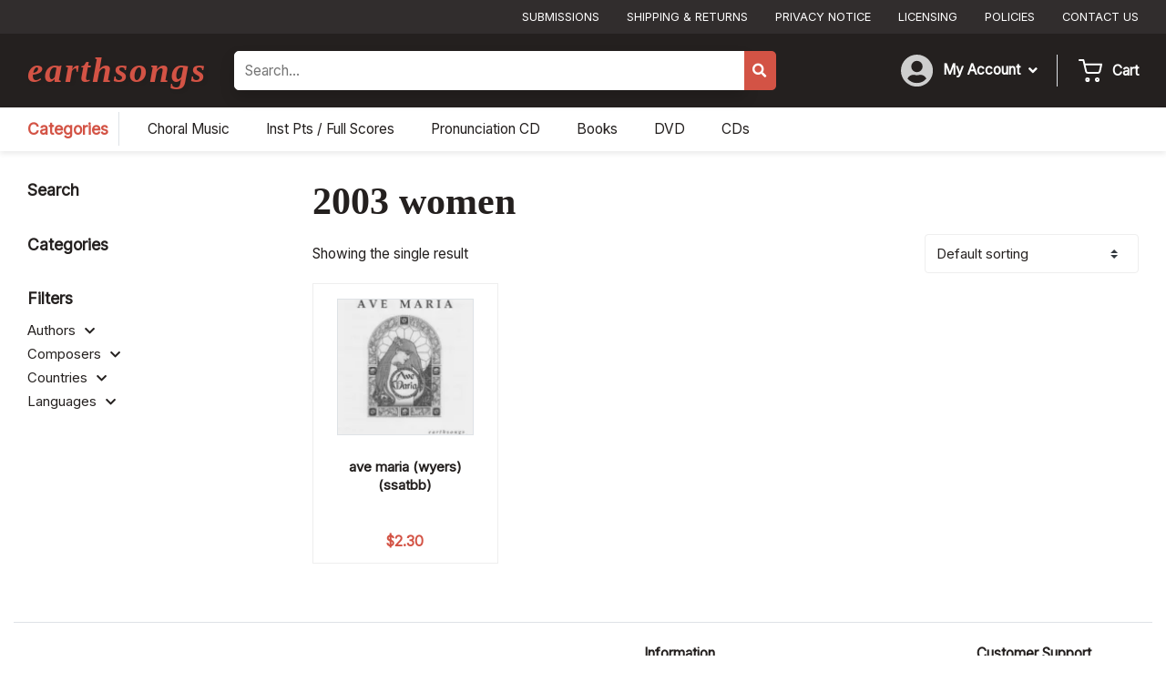

--- FILE ---
content_type: text/html; charset=UTF-8
request_url: https://earthsongschoralmusic.com/other/2003-women/
body_size: 16092
content:
<!DOCTYPE html><html lang="en-US"><head><meta charset="UTF-8"><link rel="preconnect" href="https://fonts.gstatic.com/" crossorigin /><meta name="viewport" content="width=device-width, initial-scale=1, shrink-to-fit=no"><link rel="profile" href="http://gmpg.org/xfn/11"><meta name='robots' content='index, follow, max-image-preview:large, max-snippet:-1, max-video-preview:-1' /><title>2003 women - Earthsongs Choral Music</title><link rel="canonical" href="https://earthsongschoralmusic.com/other/2003-women/" /><meta property="og:locale" content="en_US" /><meta property="og:type" content="article" /><meta property="og:title" content="2003 women - Earthsongs Choral Music" /><meta property="og:url" content="https://earthsongschoralmusic.com/other/2003-women/" /><meta property="og:site_name" content="Earthsongs Choral Music" /><meta property="og:image" content="https://earthsongschoralmusic.com/wp-content/uploads/2023/04/admin-logo.jpg" /><meta property="og:image:width" content="474" /><meta property="og:image:height" content="146" /><meta property="og:image:type" content="image/jpeg" /><meta name="twitter:card" content="summary_large_image" /> <script type="application/ld+json" class="yoast-schema-graph">{"@context":"https://schema.org","@graph":[{"@type":"CollectionPage","@id":"https://earthsongschoralmusic.com/other/2003-women/","url":"https://earthsongschoralmusic.com/other/2003-women/","name":"2003 women - Earthsongs Choral Music","isPartOf":{"@id":"https://earthsongschoralmusic.com/#website"},"primaryImageOfPage":{"@id":"https://earthsongschoralmusic.com/other/2003-women/#primaryimage"},"image":{"@id":"https://earthsongschoralmusic.com/other/2003-women/#primaryimage"},"thumbnailUrl":"https://earthsongschoralmusic.com/wp-content/uploads/2023/04/S-181cover.jpeg","breadcrumb":{"@id":"https://earthsongschoralmusic.com/other/2003-women/#breadcrumb"},"inLanguage":"en-US"},{"@type":"ImageObject","inLanguage":"en-US","@id":"https://earthsongschoralmusic.com/other/2003-women/#primaryimage","url":"https://earthsongschoralmusic.com/wp-content/uploads/2023/04/S-181cover.jpeg","contentUrl":"https://earthsongschoralmusic.com/wp-content/uploads/2023/04/S-181cover.jpeg","width":1203,"height":1580},{"@type":"BreadcrumbList","@id":"https://earthsongschoralmusic.com/other/2003-women/#breadcrumb","itemListElement":[{"@type":"ListItem","position":1,"name":"Home","item":"https://earthsongschoralmusic.com/"},{"@type":"ListItem","position":2,"name":"2003 women"}]},{"@type":"WebSite","@id":"https://earthsongschoralmusic.com/#website","url":"https://earthsongschoralmusic.com/","name":"Earthsongs Choral Music","description":"One world, many voices","publisher":{"@id":"https://earthsongschoralmusic.com/#organization"},"potentialAction":[{"@type":"SearchAction","target":{"@type":"EntryPoint","urlTemplate":"https://earthsongschoralmusic.com/?s={search_term_string}"},"query-input":{"@type":"PropertyValueSpecification","valueRequired":true,"valueName":"search_term_string"}}],"inLanguage":"en-US"},{"@type":"Organization","@id":"https://earthsongschoralmusic.com/#organization","name":"Earthsongs Choral Music","url":"https://earthsongschoralmusic.com/","logo":{"@type":"ImageObject","inLanguage":"en-US","@id":"https://earthsongschoralmusic.com/#/schema/logo/image/","url":"https://earthsongschoralmusic.com/wp-content/uploads/2023/04/admin-logo.jpg","contentUrl":"https://earthsongschoralmusic.com/wp-content/uploads/2023/04/admin-logo.jpg","width":474,"height":146,"caption":"Earthsongs Choral Music"},"image":{"@id":"https://earthsongschoralmusic.com/#/schema/logo/image/"}}]}</script> <link rel='dns-prefetch' href='//www.googletagmanager.com' /><link rel='dns-prefetch' href='//www.google.com' /><link rel='dns-prefetch' href='//cdnjs.cloudflare.com' /><link rel="alternate" type="application/rss+xml" title="Earthsongs Choral Music &raquo; 2003 women Other Feed" href="https://earthsongschoralmusic.com/other/2003-women/feed/" /><style id='wp-img-auto-sizes-contain-inline-css' type='text/css'>img:is([sizes=auto i],[sizes^="auto," i]){contain-intrinsic-size:3000px 1500px}
/*# sourceURL=wp-img-auto-sizes-contain-inline-css */</style> <script src="[data-uri]" defer></script><script data-optimized="1" src="https://earthsongschoralmusic.com/wp-content/plugins/litespeed-cache/assets/js/webfontloader.min.js" defer></script><script>var __litespeed_var_0__="7039327eab";</script> <style id='classic-theme-styles-inline-css' type='text/css'>/*! This file is auto-generated */
.wp-block-button__link{color:#fff;background-color:#32373c;border-radius:9999px;box-shadow:none;text-decoration:none;padding:calc(.667em + 2px) calc(1.333em + 2px);font-size:1.125em}.wp-block-file__button{background:#32373c;color:#fff;text-decoration:none}
/*# sourceURL=/wp-includes/css/classic-themes.min.css */</style><link rel='stylesheet' id='wpmf-gallery-popup-style-css' href='https://earthsongschoralmusic.com/wp-content/plugins/wp-media-folder/assets/css/display-gallery/magnific-popup.css?ver=6.1.9' type='text/css' media='all' /><link rel='stylesheet' id='woocommerce-layout-css' href='https://earthsongschoralmusic.com/wp-content/plugins/woocommerce/assets/css/woocommerce-layout.css?ver=10.4.3' type='text/css' media='all' /><link rel='stylesheet' id='woocommerce-smallscreen-css' href='https://earthsongschoralmusic.com/wp-content/plugins/woocommerce/assets/css/woocommerce-smallscreen.css?ver=10.4.3' type='text/css' media='only screen and (max-width: 768px)' /><link rel='stylesheet' id='woocommerce-general-css' href='https://earthsongschoralmusic.com/wp-content/plugins/woocommerce/assets/css/woocommerce.css?ver=10.4.3' type='text/css' media='all' /><style id='woocommerce-inline-inline-css' type='text/css'>.woocommerce form .form-row .required { visibility: visible; }
/*# sourceURL=woocommerce-inline-inline-css */</style><link rel='stylesheet' id='earthsongs-styles-css' href='https://earthsongschoralmusic.com/wp-content/themes/earthsongs/css/theme.min.css?ver=1.0.1726888815' type='text/css' media='all' /><link rel='stylesheet' id='earthsongs-fontawesome-css' href='https://cdnjs.cloudflare.com/ajax/libs/font-awesome/5.15.3/css/all.min.css?ver=1.0.1726888815' type='text/css' media='all' /><link rel='stylesheet' id='ubermenu-css' href='https://earthsongschoralmusic.com/wp-content/plugins/ubermenu/pro/assets/css/ubermenu.min.css?ver=3.8.5' type='text/css' media='all' /><link rel='stylesheet' id='ubermenu-minimal-css' href='https://earthsongschoralmusic.com/wp-content/plugins/ubermenu/assets/css/skins/minimal.css?ver=6.9' type='text/css' media='all' /> <script type="text/javascript" id="woocommerce-google-analytics-integration-gtag-js-after" src="[data-uri]" defer></script> <script type="text/javascript" src="https://earthsongschoralmusic.com/wp-includes/js/jquery/jquery.min.js?ver=3.7.1" id="jquery-core-js"></script> <script type="text/javascript" src="https://earthsongschoralmusic.com/wp-includes/js/jquery/jquery-migrate.min.js?ver=3.4.1" id="jquery-migrate-js" defer data-deferred="1"></script> <script type="text/javascript" src="https://earthsongschoralmusic.com/wp-content/plugins/recaptcha-woo/js/rcfwc.js?ver=1.0" id="rcfwc-js-js" defer="defer" data-wp-strategy="defer"></script> <script type="text/javascript" src="https://www.google.com/recaptcha/api.js?hl=en_US" id="recaptcha-js" defer="defer" data-wp-strategy="defer"></script> <script type="text/javascript" src="https://earthsongschoralmusic.com/wp-content/plugins/woocommerce/assets/js/jquery-blockui/jquery.blockUI.min.js?ver=2.7.0-wc.10.4.3" id="wc-jquery-blockui-js" defer="defer" data-wp-strategy="defer"></script> <script type="text/javascript" src="https://earthsongschoralmusic.com/wp-content/plugins/woocommerce/assets/js/js-cookie/js.cookie.min.js?ver=2.1.4-wc.10.4.3" id="wc-js-cookie-js" defer="defer" data-wp-strategy="defer"></script> <script type="text/javascript" id="woocommerce-js-extra" src="[data-uri]" defer></script> <script type="text/javascript" src="https://earthsongschoralmusic.com/wp-content/plugins/woocommerce/assets/js/frontend/woocommerce.min.js?ver=10.4.3" id="woocommerce-js" defer="defer" data-wp-strategy="defer"></script> <link rel="https://api.w.org/" href="https://earthsongschoralmusic.com/wp-json/" /><link rel="alternate" title="JSON" type="application/json" href="https://earthsongschoralmusic.com/wp-json/wp/v2/other/837" /><link rel="EditURI" type="application/rsd+xml" title="RSD" href="https://earthsongschoralmusic.com/xmlrpc.php?rsd" /><style id="ubermenu-custom-generated-css">/** Font Awesome 4 Compatibility **/
.fa{font-style:normal;font-variant:normal;font-weight:normal;font-family:FontAwesome;}

/** UberMenu Custom Menu Styles (Customizer) **/
/* top */
 .ubermenu-top.ubermenu-transition-fade .ubermenu-item .ubermenu-submenu-drop { margin-top:0; }
/* account */
 .ubermenu-account .ubermenu-nav { max-width:250px;; }
 .ubermenu-account.ubermenu-transition-fade .ubermenu-item .ubermenu-submenu-drop { margin-top:0; }
/* sidebar */
 .ubermenu-sidebar.ubermenu-transition-fade .ubermenu-item .ubermenu-submenu-drop { margin-top:0; }
/* categories */
 .ubermenu-categories.ubermenu-transition-fade .ubermenu-item .ubermenu-submenu-drop { margin-top:0; }
/* footer */
 .ubermenu-footer.ubermenu-transition-fade .ubermenu-item .ubermenu-submenu-drop { margin-top:0; }
/* categories-sidebar */
 .ubermenu-categories-sidebar.ubermenu-transition-fade .ubermenu-item .ubermenu-submenu-drop { margin-top:0; }


/* Status: Loaded from Transient */</style><link rel="shortcut icon" href="https://earthsongschoralmusic.com/wp-content/themes/earthsongs/favicon.png" /></style>	<noscript><style>.woocommerce-product-gallery{ opacity: 1 !important; }</style></noscript><link rel="preconnect" href="https://fonts.googleapis.com"><link rel="preconnect" href="https://fonts.gstatic.com" crossorigin><style id='global-styles-inline-css' type='text/css'>:root{--wp--preset--aspect-ratio--square: 1;--wp--preset--aspect-ratio--4-3: 4/3;--wp--preset--aspect-ratio--3-4: 3/4;--wp--preset--aspect-ratio--3-2: 3/2;--wp--preset--aspect-ratio--2-3: 2/3;--wp--preset--aspect-ratio--16-9: 16/9;--wp--preset--aspect-ratio--9-16: 9/16;--wp--preset--color--black: #000000;--wp--preset--color--cyan-bluish-gray: #abb8c3;--wp--preset--color--white: #ffffff;--wp--preset--color--pale-pink: #f78da7;--wp--preset--color--vivid-red: #cf2e2e;--wp--preset--color--luminous-vivid-orange: #ff6900;--wp--preset--color--luminous-vivid-amber: #fcb900;--wp--preset--color--light-green-cyan: #7bdcb5;--wp--preset--color--vivid-green-cyan: #00d084;--wp--preset--color--pale-cyan-blue: #8ed1fc;--wp--preset--color--vivid-cyan-blue: #0693e3;--wp--preset--color--vivid-purple: #9b51e0;--wp--preset--gradient--vivid-cyan-blue-to-vivid-purple: linear-gradient(135deg,rgb(6,147,227) 0%,rgb(155,81,224) 100%);--wp--preset--gradient--light-green-cyan-to-vivid-green-cyan: linear-gradient(135deg,rgb(122,220,180) 0%,rgb(0,208,130) 100%);--wp--preset--gradient--luminous-vivid-amber-to-luminous-vivid-orange: linear-gradient(135deg,rgb(252,185,0) 0%,rgb(255,105,0) 100%);--wp--preset--gradient--luminous-vivid-orange-to-vivid-red: linear-gradient(135deg,rgb(255,105,0) 0%,rgb(207,46,46) 100%);--wp--preset--gradient--very-light-gray-to-cyan-bluish-gray: linear-gradient(135deg,rgb(238,238,238) 0%,rgb(169,184,195) 100%);--wp--preset--gradient--cool-to-warm-spectrum: linear-gradient(135deg,rgb(74,234,220) 0%,rgb(151,120,209) 20%,rgb(207,42,186) 40%,rgb(238,44,130) 60%,rgb(251,105,98) 80%,rgb(254,248,76) 100%);--wp--preset--gradient--blush-light-purple: linear-gradient(135deg,rgb(255,206,236) 0%,rgb(152,150,240) 100%);--wp--preset--gradient--blush-bordeaux: linear-gradient(135deg,rgb(254,205,165) 0%,rgb(254,45,45) 50%,rgb(107,0,62) 100%);--wp--preset--gradient--luminous-dusk: linear-gradient(135deg,rgb(255,203,112) 0%,rgb(199,81,192) 50%,rgb(65,88,208) 100%);--wp--preset--gradient--pale-ocean: linear-gradient(135deg,rgb(255,245,203) 0%,rgb(182,227,212) 50%,rgb(51,167,181) 100%);--wp--preset--gradient--electric-grass: linear-gradient(135deg,rgb(202,248,128) 0%,rgb(113,206,126) 100%);--wp--preset--gradient--midnight: linear-gradient(135deg,rgb(2,3,129) 0%,rgb(40,116,252) 100%);--wp--preset--font-size--small: 13px;--wp--preset--font-size--medium: 20px;--wp--preset--font-size--large: 36px;--wp--preset--font-size--x-large: 42px;--wp--preset--spacing--20: 0.44rem;--wp--preset--spacing--30: 0.67rem;--wp--preset--spacing--40: 1rem;--wp--preset--spacing--50: 1.5rem;--wp--preset--spacing--60: 2.25rem;--wp--preset--spacing--70: 3.38rem;--wp--preset--spacing--80: 5.06rem;--wp--preset--shadow--natural: 6px 6px 9px rgba(0, 0, 0, 0.2);--wp--preset--shadow--deep: 12px 12px 50px rgba(0, 0, 0, 0.4);--wp--preset--shadow--sharp: 6px 6px 0px rgba(0, 0, 0, 0.2);--wp--preset--shadow--outlined: 6px 6px 0px -3px rgb(255, 255, 255), 6px 6px rgb(0, 0, 0);--wp--preset--shadow--crisp: 6px 6px 0px rgb(0, 0, 0);}:where(.is-layout-flex){gap: 0.5em;}:where(.is-layout-grid){gap: 0.5em;}body .is-layout-flex{display: flex;}.is-layout-flex{flex-wrap: wrap;align-items: center;}.is-layout-flex > :is(*, div){margin: 0;}body .is-layout-grid{display: grid;}.is-layout-grid > :is(*, div){margin: 0;}:where(.wp-block-columns.is-layout-flex){gap: 2em;}:where(.wp-block-columns.is-layout-grid){gap: 2em;}:where(.wp-block-post-template.is-layout-flex){gap: 1.25em;}:where(.wp-block-post-template.is-layout-grid){gap: 1.25em;}.has-black-color{color: var(--wp--preset--color--black) !important;}.has-cyan-bluish-gray-color{color: var(--wp--preset--color--cyan-bluish-gray) !important;}.has-white-color{color: var(--wp--preset--color--white) !important;}.has-pale-pink-color{color: var(--wp--preset--color--pale-pink) !important;}.has-vivid-red-color{color: var(--wp--preset--color--vivid-red) !important;}.has-luminous-vivid-orange-color{color: var(--wp--preset--color--luminous-vivid-orange) !important;}.has-luminous-vivid-amber-color{color: var(--wp--preset--color--luminous-vivid-amber) !important;}.has-light-green-cyan-color{color: var(--wp--preset--color--light-green-cyan) !important;}.has-vivid-green-cyan-color{color: var(--wp--preset--color--vivid-green-cyan) !important;}.has-pale-cyan-blue-color{color: var(--wp--preset--color--pale-cyan-blue) !important;}.has-vivid-cyan-blue-color{color: var(--wp--preset--color--vivid-cyan-blue) !important;}.has-vivid-purple-color{color: var(--wp--preset--color--vivid-purple) !important;}.has-black-background-color{background-color: var(--wp--preset--color--black) !important;}.has-cyan-bluish-gray-background-color{background-color: var(--wp--preset--color--cyan-bluish-gray) !important;}.has-white-background-color{background-color: var(--wp--preset--color--white) !important;}.has-pale-pink-background-color{background-color: var(--wp--preset--color--pale-pink) !important;}.has-vivid-red-background-color{background-color: var(--wp--preset--color--vivid-red) !important;}.has-luminous-vivid-orange-background-color{background-color: var(--wp--preset--color--luminous-vivid-orange) !important;}.has-luminous-vivid-amber-background-color{background-color: var(--wp--preset--color--luminous-vivid-amber) !important;}.has-light-green-cyan-background-color{background-color: var(--wp--preset--color--light-green-cyan) !important;}.has-vivid-green-cyan-background-color{background-color: var(--wp--preset--color--vivid-green-cyan) !important;}.has-pale-cyan-blue-background-color{background-color: var(--wp--preset--color--pale-cyan-blue) !important;}.has-vivid-cyan-blue-background-color{background-color: var(--wp--preset--color--vivid-cyan-blue) !important;}.has-vivid-purple-background-color{background-color: var(--wp--preset--color--vivid-purple) !important;}.has-black-border-color{border-color: var(--wp--preset--color--black) !important;}.has-cyan-bluish-gray-border-color{border-color: var(--wp--preset--color--cyan-bluish-gray) !important;}.has-white-border-color{border-color: var(--wp--preset--color--white) !important;}.has-pale-pink-border-color{border-color: var(--wp--preset--color--pale-pink) !important;}.has-vivid-red-border-color{border-color: var(--wp--preset--color--vivid-red) !important;}.has-luminous-vivid-orange-border-color{border-color: var(--wp--preset--color--luminous-vivid-orange) !important;}.has-luminous-vivid-amber-border-color{border-color: var(--wp--preset--color--luminous-vivid-amber) !important;}.has-light-green-cyan-border-color{border-color: var(--wp--preset--color--light-green-cyan) !important;}.has-vivid-green-cyan-border-color{border-color: var(--wp--preset--color--vivid-green-cyan) !important;}.has-pale-cyan-blue-border-color{border-color: var(--wp--preset--color--pale-cyan-blue) !important;}.has-vivid-cyan-blue-border-color{border-color: var(--wp--preset--color--vivid-cyan-blue) !important;}.has-vivid-purple-border-color{border-color: var(--wp--preset--color--vivid-purple) !important;}.has-vivid-cyan-blue-to-vivid-purple-gradient-background{background: var(--wp--preset--gradient--vivid-cyan-blue-to-vivid-purple) !important;}.has-light-green-cyan-to-vivid-green-cyan-gradient-background{background: var(--wp--preset--gradient--light-green-cyan-to-vivid-green-cyan) !important;}.has-luminous-vivid-amber-to-luminous-vivid-orange-gradient-background{background: var(--wp--preset--gradient--luminous-vivid-amber-to-luminous-vivid-orange) !important;}.has-luminous-vivid-orange-to-vivid-red-gradient-background{background: var(--wp--preset--gradient--luminous-vivid-orange-to-vivid-red) !important;}.has-very-light-gray-to-cyan-bluish-gray-gradient-background{background: var(--wp--preset--gradient--very-light-gray-to-cyan-bluish-gray) !important;}.has-cool-to-warm-spectrum-gradient-background{background: var(--wp--preset--gradient--cool-to-warm-spectrum) !important;}.has-blush-light-purple-gradient-background{background: var(--wp--preset--gradient--blush-light-purple) !important;}.has-blush-bordeaux-gradient-background{background: var(--wp--preset--gradient--blush-bordeaux) !important;}.has-luminous-dusk-gradient-background{background: var(--wp--preset--gradient--luminous-dusk) !important;}.has-pale-ocean-gradient-background{background: var(--wp--preset--gradient--pale-ocean) !important;}.has-electric-grass-gradient-background{background: var(--wp--preset--gradient--electric-grass) !important;}.has-midnight-gradient-background{background: var(--wp--preset--gradient--midnight) !important;}.has-small-font-size{font-size: var(--wp--preset--font-size--small) !important;}.has-medium-font-size{font-size: var(--wp--preset--font-size--medium) !important;}.has-large-font-size{font-size: var(--wp--preset--font-size--large) !important;}.has-x-large-font-size{font-size: var(--wp--preset--font-size--x-large) !important;}
/*# sourceURL=global-styles-inline-css */</style><link rel='stylesheet' id='wc-stripe-blocks-checkout-style-css' href='https://earthsongschoralmusic.com/wp-content/plugins/woocommerce-gateway-stripe/build/upe-blocks.css?ver=5149cca93b0373758856' type='text/css' media='all' /><link rel='stylesheet' id='wc-blocks-style-css' href='https://earthsongschoralmusic.com/wp-content/plugins/woocommerce/assets/client/blocks/wc-blocks.css?ver=wc-10.4.3' type='text/css' media='all' /></head><body class="archive tax-other term-2003-women term-837 wp-embed-responsive wp-theme-earthsongs theme-earthsongs woocommerce woocommerce-page woocommerce-no-js"><div id="page" class="site"><div class="wrapper-header-top py-1 bg-dark d-none d-lg-block"><div class="container"><div class="row justify-content-end"><div class="col-auto"><nav id="ubermenu-top-4-top-menu-2" class="ubermenu ubermenu-nojs ubermenu-top ubermenu-menu-4 ubermenu-loc-top-menu ubermenu-responsive-nocollapse ubermenu-horizontal ubermenu-transition-shift ubermenu-trigger-hover_intent ubermenu-skin-none  ubermenu-bar-align-full ubermenu-items-align-auto ubermenu-bound ubermenu-disable-submenu-scroll ubermenu-sub-indicators ubermenu-retractors-responsive ubermenu-submenu-indicator-closes"><ul id="ubermenu-nav-top-4-top-menu" class="ubermenu-nav" data-title="Top Menu"><li id="menu-item-58" class="ubermenu-item ubermenu-item-type-post_type ubermenu-item-object-page ubermenu-item-58 ubermenu-item-level-0 ubermenu-column ubermenu-column-auto" ><a class="ubermenu-target ubermenu-item-layout-default ubermenu-item-layout-text_only" href="https://earthsongschoralmusic.com/submissions/" tabindex="0"><span class="ubermenu-target-title ubermenu-target-text">Submissions</span></a></li><li id="menu-item-57" class="ubermenu-item ubermenu-item-type-post_type ubermenu-item-object-page ubermenu-item-57 ubermenu-item-level-0 ubermenu-column ubermenu-column-auto" ><a class="ubermenu-target ubermenu-item-layout-default ubermenu-item-layout-text_only" href="https://earthsongschoralmusic.com/shipping-and-returns/" tabindex="0"><span class="ubermenu-target-title ubermenu-target-text">Shipping &#038; Returns</span></a></li><li id="menu-item-56" class="ubermenu-item ubermenu-item-type-post_type ubermenu-item-object-page ubermenu-item-56 ubermenu-item-level-0 ubermenu-column ubermenu-column-auto" ><a class="ubermenu-target ubermenu-item-layout-default ubermenu-item-layout-text_only" href="https://earthsongschoralmusic.com/privacy-notice/" tabindex="0"><span class="ubermenu-target-title ubermenu-target-text">Privacy Notice</span></a></li><li id="menu-item-55" class="ubermenu-item ubermenu-item-type-post_type ubermenu-item-object-page ubermenu-item-55 ubermenu-item-level-0 ubermenu-column ubermenu-column-auto" ><a class="ubermenu-target ubermenu-item-layout-default ubermenu-item-layout-text_only" href="https://earthsongschoralmusic.com/licensing/" tabindex="0"><span class="ubermenu-target-title ubermenu-target-text">Licensing</span></a></li><li id="menu-item-54" class="ubermenu-item ubermenu-item-type-post_type ubermenu-item-object-page ubermenu-item-54 ubermenu-item-level-0 ubermenu-column ubermenu-column-auto" ><a class="ubermenu-target ubermenu-item-layout-default ubermenu-item-layout-text_only" href="https://earthsongschoralmusic.com/policies/" tabindex="0"><span class="ubermenu-target-title ubermenu-target-text">Policies</span></a></li><li id="menu-item-53" class="ubermenu-item ubermenu-item-type-post_type ubermenu-item-object-page ubermenu-item-53 ubermenu-item-level-0 ubermenu-column ubermenu-column-auto" ><a class="ubermenu-target ubermenu-item-layout-default ubermenu-item-layout-text_only" href="https://earthsongschoralmusic.com/contact-us/" tabindex="0"><span class="ubermenu-target-title ubermenu-target-text">Contact Us</span></a></li></ul></nav></div></div></div></div><div class="wrapper-header py-2 bg-darker"><div class="container"><div class="row justify-content-between justify-content-md-start"><div class="col-auto align-self-center mb-2 mb-md-0"><div class="logo"><a href="/">earthsongs</a></div></div><div class="col-auto d-md-none align-self-center"><div class="d-flex"><div class="mr-2 pr-2 border-right align-self-center">
<img data-lazyloaded="1" src="[data-uri]" data-src="/wp-content/uploads/2023/04/user-circle.svg" /></div><div class="align-self-center">
<a href="/cart"><img data-lazyloaded="1" src="[data-uri]" data-src="/wp-content/uploads/2023/04/shopping-cart.svg" /></a></div></div></div><div class="col-12 col-md-5 col-xl-6 align-self-center"><form method="get" class="wrapper-header-search form-inline" action="https://earthsongschoralmusic.com/" role="search">
<label class="sr-only" for="s">Search</label><div class="form w-100"><div class="d-flex">
<input class="field flex-grow-1 p-2 border shadow h-100" id="s" name="_search" type="text" placeholder="Search…" value="">
<input type="hidden" name="post_type" value="product">
<span class="input-group-append">
<button id="searchsubmit" name="submit" class="border-0 bg-primary text-white" type="submit">
<i class="fas fa-search"></i>
</button>
</span></div></div></form></div><div class="col-auto ml-auto align-self-center d-none d-md-flex"><div class="d-flex align-self-center"><div class="d-flex mr-3 pr-2 border-right"><div class="mr-2 align-self-center">
<img data-lazyloaded="1" src="[data-uri]" data-src="/wp-content/uploads/2023/04/user-circle.svg" /></div><div class="align-self-center"><div class="wrapper-account-menu d-none d-lg-block"><nav id="ubermenu-account-5-account-menu-2" class="ubermenu ubermenu-nojs ubermenu-account ubermenu-menu-5 ubermenu-loc-account-menu ubermenu-responsive-nocollapse ubermenu-horizontal ubermenu-transition-fade ubermenu-trigger-hover_intent ubermenu-skin-none  ubermenu-bar-align-full ubermenu-items-align-auto ubermenu-disable-submenu-scroll ubermenu-sub-indicators ubermenu-retractors-responsive ubermenu-submenu-indicator-closes"><ul id="ubermenu-nav-account-5-account-menu" class="ubermenu-nav" data-title="Account Menu"><li id="menu-item-66" class="ubermenu-item ubermenu-item-type-post_type ubermenu-item-object-page ubermenu-item-has-children ubermenu-item-66 ubermenu-item-level-0 ubermenu-column ubermenu-column-auto ubermenu-has-submenu-drop ubermenu-has-submenu-mega" ><a class="ubermenu-target ubermenu-item-layout-default ubermenu-item-layout-text_only" href="https://earthsongschoralmusic.com/my-account/" tabindex="0"><span class="ubermenu-target-title ubermenu-target-text">My Account</span><i class='ubermenu-sub-indicator fas fa-angle-down'></i></a><ul  class="ubermenu-submenu ubermenu-submenu-id-66 ubermenu-submenu-type-auto ubermenu-submenu-type-mega ubermenu-submenu-drop ubermenu-submenu-align-full_width"  ><li id="menu-item-73" class="ubermenu-item ubermenu-item-type-custom ubermenu-item-object-custom ubermenu-item-73 ubermenu-item-auto ubermenu-item-header ubermenu-item-level-1 ubermenu-column ubermenu-column-auto" ><a class="ubermenu-target ubermenu-item-layout-default ubermenu-item-layout-text_only" href="https://earthsongschoralmusic.com/my-account/edit-account/"><span class="ubermenu-target-title ubermenu-target-text">View Account</span></a></li><li id="menu-item-71" class="ubermenu-item ubermenu-item-type-custom ubermenu-item-object-custom ubermenu-item-71 ubermenu-item-auto ubermenu-item-header ubermenu-item-level-1 ubermenu-column ubermenu-column-auto" ><a class="ubermenu-target ubermenu-item-layout-default ubermenu-item-layout-text_only" href="https://earthsongschoralmusic.com/my-account/orders/"><span class="ubermenu-target-title ubermenu-target-text">Orders</span></a></li><li id="menu-item-69" class="ubermenu-item ubermenu-item-type-post_type ubermenu-item-object-page ubermenu-item-69 ubermenu-item-auto ubermenu-item-header ubermenu-item-level-1 ubermenu-column ubermenu-column-auto" ><a class="ubermenu-target ubermenu-item-layout-default ubermenu-item-layout-text_only" href="https://earthsongschoralmusic.com/cart/"><span class="ubermenu-target-title ubermenu-target-text">Cart</span></a></li><li id="menu-item-68" class="ubermenu-item ubermenu-item-type-post_type ubermenu-item-object-page ubermenu-item-68 ubermenu-item-auto ubermenu-item-header ubermenu-item-level-1 ubermenu-column ubermenu-column-auto" ><a class="ubermenu-target ubermenu-item-layout-default ubermenu-item-layout-text_only" href="https://earthsongschoralmusic.com/checkout/"><span class="ubermenu-target-title ubermenu-target-text">Checkout</span></a></li></ul></li></ul></nav></div></div></div><div class="d-flex position-relative"><div class="mr-2 align-self-center">
<img data-lazyloaded="1" src="[data-uri]" data-src="/wp-content/uploads/2023/04/shopping-cart.svg" /></div><div class="align-self-center font-weight-semi-bold"><a href="/cart" class="text-white stretched-link">Cart</a></div></div></div></div></div></div></div><div class="wrapper-cats py-1"><div class="container"><div class="row"><div class="col-auto"><div class="d-flex"><div class="text-lg text-primary font-weight-semi-bold border-right mr-2 pr-2 py-1 d-none d-lg-block"><a href="/shop">Categories</a></div><button class="ubermenu-responsive-toggle ubermenu-responsive-toggle-categories ubermenu-skin-none ubermenu-loc-categories-menu ubermenu-responsive-toggle-content-align-left ubermenu-responsive-toggle-align-full " tabindex="0" data-ubermenu-target="ubermenu-categories-49-categories-menu-2"   aria-label="Toggle Menu"><i class="fas fa-bars" ></i>Shop by Categories</button><nav id="ubermenu-categories-49-categories-menu-2" class="ubermenu ubermenu-nojs ubermenu-categories ubermenu-menu-49 ubermenu-loc-categories-menu ubermenu-responsive ubermenu-responsive-single-column ubermenu-responsive-single-column-subs ubermenu-responsive-default ubermenu-mobile-modal ubermenu-responsive-collapse ubermenu-horizontal ubermenu-transition-shift ubermenu-trigger-hover_intent ubermenu-skin-none  ubermenu-bar-align-full ubermenu-items-align-auto ubermenu-bound ubermenu-disable-submenu-scroll ubermenu-sub-indicators ubermenu-retractors-responsive ubermenu-submenu-indicator-closes"><div class="ubermenu-mobile-header"><h3>Shop Categories</h3></div><ul id="ubermenu-nav-categories-49-categories-menu" class="ubermenu-nav" data-title="Categories"><li id="menu-item-4517" class="ubermenu-item ubermenu-item-type-custom ubermenu-item-object-custom ubermenu-item-4517 ubermenu-item-level-0 ubermenu-column ubermenu-column-auto" ><a class="ubermenu-target ubermenu-item-layout-default ubermenu-item-layout-text_only" href="https://earthsongschoralmusic.com/shop/?_product_categories=choral-music" tabindex="0"><span class="ubermenu-target-title ubermenu-target-text">Choral Music</span></a></li><li id="menu-item-4518" class="ubermenu-item ubermenu-item-type-custom ubermenu-item-object-custom ubermenu-item-4518 ubermenu-item-level-0 ubermenu-column ubermenu-column-auto" ><a class="ubermenu-target ubermenu-item-layout-default ubermenu-item-layout-text_only" href="https://earthsongschoralmusic.com/shop/?_product_categories=inst-pts-full-scores" tabindex="0"><span class="ubermenu-target-title ubermenu-target-text">Inst Pts / Full Scores</span></a></li><li id="menu-item-4519" class="ubermenu-item ubermenu-item-type-custom ubermenu-item-object-custom ubermenu-item-4519 ubermenu-item-level-0 ubermenu-column ubermenu-column-auto" ><a class="ubermenu-target ubermenu-item-layout-default ubermenu-item-layout-text_only" href="https://earthsongschoralmusic.com/shop/?_product_categories=pronunciation-cd" tabindex="0"><span class="ubermenu-target-title ubermenu-target-text">Pronunciation CD</span></a></li><li id="menu-item-4521" class="ubermenu-item ubermenu-item-type-custom ubermenu-item-object-custom ubermenu-item-4521 ubermenu-item-level-0 ubermenu-column ubermenu-column-auto" ><a class="ubermenu-target ubermenu-item-layout-default ubermenu-item-layout-text_only" href="https://earthsongschoralmusic.com/shop/?_product_categories=books" tabindex="0"><span class="ubermenu-target-title ubermenu-target-text">Books</span></a></li><li id="menu-item-4522" class="ubermenu-item ubermenu-item-type-custom ubermenu-item-object-custom ubermenu-item-4522 ubermenu-item-level-0 ubermenu-column ubermenu-column-auto" ><a class="ubermenu-target ubermenu-item-layout-default ubermenu-item-layout-text_only" href="https://earthsongschoralmusic.com/shop/?_product_categories=dvd" tabindex="0"><span class="ubermenu-target-title ubermenu-target-text">DVD</span></a></li><li id="menu-item-4520" class="ubermenu-item ubermenu-item-type-custom ubermenu-item-object-custom ubermenu-item-4520 ubermenu-item-level-0 ubermenu-column ubermenu-column-auto" ><a class="ubermenu-target ubermenu-item-layout-default ubermenu-item-layout-text_only" href="https://earthsongschoralmusic.com/shop/?_product_categories=cds" tabindex="0"><span class="ubermenu-target-title ubermenu-target-text">CDs</span></a></li></ul><div class="ubermenu-mobile-footer"><button class="ubermenu-mobile-close-button"><i class="fas fa-times"></i> Close</button></div></nav></div></div></div></div></div><div id="primary" class="content-area"><main id="main" class="site-main" role="main"><div class="wrapper-sm"><div class="container"><div class="row justify-content-center"><div class="col-lg-3"><div class="sidebar d-none d-lg-block"><div class="text-lg font-weight-bold mb-2">Search</div><div class="category-filter mb-4"><div class="facetwp-facet facetwp-facet-search facetwp-type-search" data-name="search" data-type="search"></div></div><div class="text-lg font-weight-bold mb-2">Categories</div><div class="category-filter"><div class="facetwp-facet facetwp-facet-product_categories facetwp-type-checkboxes" data-name="product_categories" data-type="checkboxes"></div></div><div class="text-lg font-weight-bold mt-4 mb-2">Filters</div>
<a class="filter-title text-body" data-toggle="collapse" href="#collapseAuthors" role="button" aria-expanded="false" aria-controls="collapseAuthors">Authors <i class="fas fa-chevron-down text-xs"></i></a><div class="filter collapse mt-1" id="collapseAuthors"><div class="facetwp-facet facetwp-facet-authors facetwp-type-checkboxes" data-name="authors" data-type="checkboxes"></div></div>
<a class="filter-title text-body" data-toggle="collapse" href="#collapseComposers" role="button" aria-expanded="false" aria-controls="collapseComposers">Composers <i class="fas fa-chevron-down text-xs"></i></a><div class="filter collapse mt-1" id="collapseComposers"><div class="facetwp-facet facetwp-facet-composers facetwp-type-checkboxes" data-name="composers" data-type="checkboxes"></div></div>
<a class="filter-title text-body" data-toggle="collapse" href="#collapseCountries" role="button" aria-expanded="false" aria-controls="collapseCountries">Countries <i class="fas fa-chevron-down text-xs"></i></a><div class="filter collapse mt-1" id="collapseCountries"><div class="facetwp-facet facetwp-facet-countries facetwp-type-checkboxes" data-name="countries" data-type="checkboxes"></div></div>
<a class="filter-title text-body" data-toggle="collapse" href="#collapseLanguages" role="button" aria-expanded="false" aria-controls="collapseLanguages">Languages <i class="fas fa-chevron-down text-xs"></i></a><div class="filter collapse mt-1" id="collapseLanguages"><div class="facetwp-facet facetwp-facet-languages facetwp-type-checkboxes" data-name="languages" data-type="checkboxes"></div></div></div></div><div class="col-lg-9 facetwp-template"><h2>2003 women</h2><div class="facetwp-selections"></div><div class="woocommerce-notices-wrapper"></div><div class="row justify-content-between mb-2"><div class="col-6 col-md-auto align-self-center">
<button class="facetwp-flyout-open d-lg-none btn btn-primary btn-sm"><i class="fa fa-bars mr-2"></i> Filters</button><div class="facetwp-flyout-tpl"><h4 class="mb-4 font-weight-bold text-primary">Narrow Results</h4>
{content}</div><p class="woocommerce-result-count mb-0 d-none d-md-block">
Showing the single result</p></div><div class="col-6 col-md-auto"><form class="woocommerce-ordering" method="get">
<select name="orderby" class="orderby" aria-label="Shop order"><option value="menu_order"  selected='selected'>Default sorting</option><option value="popularity" >Sort by popularity</option><option value="date" >Sort by latest</option><option value="price" >Sort by price: low to high</option><option value="price-desc" >Sort by price: high to low</option>
</select>
<input type="hidden" name="paged" value="1" /></form></div></div><div class="row products"><div class="col-6 col-md-4 col-xl-3 mb-4"><div class="product-list-item h-100 position-relative product type-product post-3965 status-publish first instock product_cat-choral-music product_cat-mixed-voices product_cat-voicing has-post-thumbnail purchasable product-type-simple"><div class="product-image">
<a class="stretched-link" href="https://earthsongschoralmusic.com/product/s-181/">
<img data-lazyloaded="1" src="[data-uri]" width="150" height="150" data-src="https://earthsongschoralmusic.com/wp-content/uploads/2023/04/S-181cover-150x150.jpeg.webp" class="product-thumbnail img-fluid" alt="" decoding="async" data-srcset="https://earthsongschoralmusic.com/wp-content/uploads/2023/04/S-181cover-150x150.jpeg.webp 150w, https://earthsongschoralmusic.com/wp-content/uploads/2023/04/S-181cover-300x300.jpeg.webp 300w, https://earthsongschoralmusic.com/wp-content/uploads/2023/04/S-181cover-100x100.jpeg.webp 100w" data-sizes="(max-width: 150px) 100vw, 150px" />
</a></div><div class="product-name font-weight-bold">
<a class="text-body" href="https://earthsongschoralmusic.com/product/s-181/">ave maria (wyers) (ssatbb)</a></div><span class="woocommerce-loop-product__footer">
<span class="price"><span class="woocommerce-Price-amount amount"><bdi><span class="woocommerce-Price-currencySymbol">&#36;</span>2.30</bdi></span></span>
</a>
</span></div></div></div></main></div></div></div></div></div><div class="wrapper-footer mb-4"><div class="container"><div class="row mb-3"><div class="col-12 border-bottom"></div></div><div class="row justify-content-between mb-4"><div class="col-lg-4 order-3 order-lg-0"><div class="logo"><a href="/">earthsongs</a></div><div class="my-2 text-sm">1030 NW Cleveland Ave<br>Corvallis, OR 97330 USA</div><div class="text-sm font-weight-bold mb-1"><i class="fa fa-envelope text-primary mr-2"></i> <a class="text-body" href="mailto:email@earthsongschoralmusic.com">email@earthsongschoralmusic.com</a></div><div class="text-sm font-weight-bold mb-1"><i class="fa fa-fax text-primary mr-2"></i> <a class="text-body" href="tel:541-754-5887">541-754-5887</a></div><div class="text-sm font-weight-bold"><i class="fa fa-phone text-primary mr-2"></i> <a class="text-body" href="tel:541-758-5760">541-758-5760</a></div></div><div class="col-md-6 col-lg-4 offset-xl-2 col-xl-2 order-0 order-lg-1 mb-3 mb-lg-0"><div class="font-weight-bold mb-2">Information</div><nav id="ubermenu-footer-1525-footer-menu-1-2" class="ubermenu ubermenu-nojs ubermenu-footer ubermenu-menu-1525 ubermenu-loc-footer-menu-1 ubermenu-responsive-nocollapse ubermenu-vertical ubermenu-transition-shift ubermenu-trigger-hover_intent ubermenu-skin-none  ubermenu-bar-align-full ubermenu-items-align-auto ubermenu-bound ubermenu-disable-submenu-scroll ubermenu-sub-indicators ubermenu-retractors-responsive ubermenu-submenu-indicator-closes"><ul id="ubermenu-nav-footer-1525-footer-menu-1" class="ubermenu-nav" data-title="Footer - Information"><li id="menu-item-4541" class="ubermenu-item ubermenu-item-type-post_type ubermenu-item-object-page ubermenu-item-4541 ubermenu-item-level-0 ubermenu-column ubermenu-column-auto" ><a class="ubermenu-target ubermenu-item-layout-default ubermenu-item-layout-text_only" href="https://earthsongschoralmusic.com/about-us/" tabindex="0"><span class="ubermenu-target-title ubermenu-target-text">About Us</span></a></li><li id="menu-item-4599" class="ubermenu-item ubermenu-item-type-post_type ubermenu-item-object-page ubermenu-item-4599 ubermenu-item-level-0 ubermenu-column ubermenu-column-auto" ><a class="ubermenu-target ubermenu-item-layout-default ubermenu-item-layout-text_only" href="https://earthsongschoralmusic.com/contact-us/" tabindex="0"><span class="ubermenu-target-title ubermenu-target-text">Contact Us</span></a></li><li id="menu-item-4600" class="ubermenu-item ubermenu-item-type-post_type ubermenu-item-object-page ubermenu-item-4600 ubermenu-item-level-0 ubermenu-column ubermenu-column-auto" ><a class="ubermenu-target ubermenu-item-layout-default ubermenu-item-layout-text_only" href="https://earthsongschoralmusic.com/policies/" tabindex="0"><span class="ubermenu-target-title ubermenu-target-text">Policies</span></a></li></ul></nav></div><div class="col-md-6 col-lg-4 offset-xl-1 col-xl-2 order-2 order-lg-2 mb-2 mb-lg-0"><div class="font-weight-bold mb-2">Customer Support</div><nav id="ubermenu-footer-1526-footer-menu-2-2" class="ubermenu ubermenu-nojs ubermenu-footer ubermenu-menu-1526 ubermenu-loc-footer-menu-2 ubermenu-responsive-nocollapse ubermenu-vertical ubermenu-transition-shift ubermenu-trigger-hover_intent ubermenu-skin-none  ubermenu-bar-align-full ubermenu-items-align-auto ubermenu-bound ubermenu-disable-submenu-scroll ubermenu-sub-indicators ubermenu-retractors-responsive ubermenu-submenu-indicator-closes"><ul id="ubermenu-nav-footer-1526-footer-menu-2" class="ubermenu-nav" data-title="Footer - Customer Support"><li id="menu-item-4546" class="ubermenu-item ubermenu-item-type-post_type ubermenu-item-object-page ubermenu-item-4546 ubermenu-item-level-0 ubermenu-column ubermenu-column-auto" ><a class="ubermenu-target ubermenu-item-layout-default ubermenu-item-layout-text_only" href="https://earthsongschoralmusic.com/shipping-and-returns/" tabindex="0"><span class="ubermenu-target-title ubermenu-target-text">Shipping &#038; Returns</span></a></li><li id="menu-item-4547" class="ubermenu-item ubermenu-item-type-post_type ubermenu-item-object-page ubermenu-item-4547 ubermenu-item-level-0 ubermenu-column ubermenu-column-auto" ><a class="ubermenu-target ubermenu-item-layout-default ubermenu-item-layout-text_only" href="https://earthsongschoralmusic.com/privacy-notice/" tabindex="0"><span class="ubermenu-target-title ubermenu-target-text">Privacy Notice</span></a></li><li id="menu-item-4548" class="ubermenu-item ubermenu-item-type-post_type ubermenu-item-object-page ubermenu-item-4548 ubermenu-item-level-0 ubermenu-column ubermenu-column-auto" ><a class="ubermenu-target ubermenu-item-layout-default ubermenu-item-layout-text_only" href="https://earthsongschoralmusic.com/licensing/" tabindex="0"><span class="ubermenu-target-title ubermenu-target-text">Licensing</span></a></li><li id="menu-item-4549" class="ubermenu-item ubermenu-item-type-post_type ubermenu-item-object-page ubermenu-item-4549 ubermenu-item-level-0 ubermenu-column ubermenu-column-auto" ><a class="ubermenu-target ubermenu-item-layout-default ubermenu-item-layout-text_only" href="https://earthsongschoralmusic.com/my-account/" tabindex="0"><span class="ubermenu-target-title ubermenu-target-text">My Account</span></a></li></ul></nav></div></div><div class="row justify-content-center mb-1"><div class="col-auto text-xs text-muted">© Copyright 2026 earthsongs | <a class="text-muted" href="https://abidewebdesign.com" target="_blank">Website Design and Maintenance by Abide Web Design</a></div></div></div></div><div class="wrapper-footer-bottom"></div></div> <script type="speculationrules">{"prefetch":[{"source":"document","where":{"and":[{"href_matches":"/*"},{"not":{"href_matches":["/wp-*.php","/wp-admin/*","/wp-content/uploads/*","/wp-content/*","/wp-content/plugins/*","/wp-content/themes/earthsongs/*","/*\\?(.+)"]}},{"not":{"selector_matches":"a[rel~=\"nofollow\"]"}},{"not":{"selector_matches":".no-prefetch, .no-prefetch a"}}]},"eagerness":"conservative"}]}</script> <script type="application/ld+json">{"@context":"https://schema.org/","@type":"BreadcrumbList","itemListElement":[{"@type":"ListItem","position":1,"item":{"name":"Home","@id":"https://earthsongschoralmusic.com"}},{"@type":"ListItem","position":2,"item":{"name":"Other","@id":"https://earthsongschoralmusic.com/other/2003-women/"}},{"@type":"ListItem","position":3,"item":{"name":"2003 women","@id":"https://earthsongschoralmusic.com/other/2003-women/"}}]}</script> <script type='text/javascript' src="[data-uri]" defer></script> <script type="text/javascript" src="https://www.googletagmanager.com/gtag/js?id=G-0M6BG9D339" id="google-tag-manager-js" data-wp-strategy="async" defer data-deferred="1"></script> <script type="text/javascript" src="https://earthsongschoralmusic.com/wp-includes/js/dist/hooks.min.js?ver=dd5603f07f9220ed27f1" id="wp-hooks-js" defer data-deferred="1"></script> <script type="text/javascript" src="https://earthsongschoralmusic.com/wp-includes/js/dist/i18n.min.js?ver=c26c3dc7bed366793375" id="wp-i18n-js" defer data-deferred="1"></script> <script type="text/javascript" id="wp-i18n-js-after" src="[data-uri]" defer></script> <script type="text/javascript" src="https://earthsongschoralmusic.com/wp-content/plugins/woocommerce-google-analytics-integration/assets/js/build/main.js?ver=51ef67570ab7d58329f5" id="woocommerce-google-analytics-integration-js" defer data-deferred="1"></script> <script type="text/javascript" src="https://earthsongschoralmusic.com/wp-content/themes/earthsongs/js/theme-min.js?ver=1.0.1688151667" id="earthsongs-scripts-js" defer data-deferred="1"></script> <script type="text/javascript" src="https://earthsongschoralmusic.com/wp-content/themes/earthsongs/js/core-min.js?ver=1.0.1688151667" id="earthsongs-core-js" defer data-deferred="1"></script> <script type="text/javascript" src="https://earthsongschoralmusic.com/wp-content/plugins/woocommerce/assets/js/sourcebuster/sourcebuster.min.js?ver=10.4.3" id="sourcebuster-js-js" defer data-deferred="1"></script> <script type="text/javascript" id="wc-order-attribution-js-extra" src="[data-uri]" defer></script> <script type="text/javascript" src="https://earthsongschoralmusic.com/wp-content/plugins/woocommerce/assets/js/frontend/order-attribution.min.js?ver=10.4.3" id="wc-order-attribution-js" defer data-deferred="1"></script> <script type="text/javascript" id="ubermenu-js-extra" src="[data-uri]" defer></script> <script type="text/javascript" src="https://earthsongschoralmusic.com/wp-content/plugins/ubermenu/assets/js/ubermenu.min.js?ver=3.8.5" id="ubermenu-js" defer data-deferred="1"></script> <script type="text/javascript" id="woocommerce-google-analytics-integration-data-js-after" src="[data-uri]" defer></script> <link href="https://earthsongschoralmusic.com/wp-content/plugins/facetwp/assets/css/front.css?ver=4.4.1" rel="stylesheet"> <script src="https://earthsongschoralmusic.com/wp-content/plugins/facetwp/assets/js/dist/front.min.js?ver=4.4.1" defer data-deferred="1"></script> <script src="https://earthsongschoralmusic.com/wp-content/plugins/facetwp-flyout/assets/js/front.js?ver=0.8.3" defer data-deferred="1"></script> <link href="https://earthsongschoralmusic.com/wp-content/plugins/facetwp-flyout/assets/css/front.css?ver=0.8.3" rel="stylesheet"> <script src="https://earthsongschoralmusic.com/wp-content/plugins/facetwp/includes/integrations/woocommerce/woocommerce.js?ver=4.4.1" defer data-deferred="1"></script> <script src="[data-uri]" defer></script> <script data-no-optimize="1">window.lazyLoadOptions=Object.assign({},{threshold:300},window.lazyLoadOptions||{});!function(t,e){"object"==typeof exports&&"undefined"!=typeof module?module.exports=e():"function"==typeof define&&define.amd?define(e):(t="undefined"!=typeof globalThis?globalThis:t||self).LazyLoad=e()}(this,function(){"use strict";function e(){return(e=Object.assign||function(t){for(var e=1;e<arguments.length;e++){var n,a=arguments[e];for(n in a)Object.prototype.hasOwnProperty.call(a,n)&&(t[n]=a[n])}return t}).apply(this,arguments)}function o(t){return e({},at,t)}function l(t,e){return t.getAttribute(gt+e)}function c(t){return l(t,vt)}function s(t,e){return function(t,e,n){e=gt+e;null!==n?t.setAttribute(e,n):t.removeAttribute(e)}(t,vt,e)}function i(t){return s(t,null),0}function r(t){return null===c(t)}function u(t){return c(t)===_t}function d(t,e,n,a){t&&(void 0===a?void 0===n?t(e):t(e,n):t(e,n,a))}function f(t,e){et?t.classList.add(e):t.className+=(t.className?" ":"")+e}function _(t,e){et?t.classList.remove(e):t.className=t.className.replace(new RegExp("(^|\\s+)"+e+"(\\s+|$)")," ").replace(/^\s+/,"").replace(/\s+$/,"")}function g(t){return t.llTempImage}function v(t,e){!e||(e=e._observer)&&e.unobserve(t)}function b(t,e){t&&(t.loadingCount+=e)}function p(t,e){t&&(t.toLoadCount=e)}function n(t){for(var e,n=[],a=0;e=t.children[a];a+=1)"SOURCE"===e.tagName&&n.push(e);return n}function h(t,e){(t=t.parentNode)&&"PICTURE"===t.tagName&&n(t).forEach(e)}function a(t,e){n(t).forEach(e)}function m(t){return!!t[lt]}function E(t){return t[lt]}function I(t){return delete t[lt]}function y(e,t){var n;m(e)||(n={},t.forEach(function(t){n[t]=e.getAttribute(t)}),e[lt]=n)}function L(a,t){var o;m(a)&&(o=E(a),t.forEach(function(t){var e,n;e=a,(t=o[n=t])?e.setAttribute(n,t):e.removeAttribute(n)}))}function k(t,e,n){f(t,e.class_loading),s(t,st),n&&(b(n,1),d(e.callback_loading,t,n))}function A(t,e,n){n&&t.setAttribute(e,n)}function O(t,e){A(t,rt,l(t,e.data_sizes)),A(t,it,l(t,e.data_srcset)),A(t,ot,l(t,e.data_src))}function w(t,e,n){var a=l(t,e.data_bg_multi),o=l(t,e.data_bg_multi_hidpi);(a=nt&&o?o:a)&&(t.style.backgroundImage=a,n=n,f(t=t,(e=e).class_applied),s(t,dt),n&&(e.unobserve_completed&&v(t,e),d(e.callback_applied,t,n)))}function x(t,e){!e||0<e.loadingCount||0<e.toLoadCount||d(t.callback_finish,e)}function M(t,e,n){t.addEventListener(e,n),t.llEvLisnrs[e]=n}function N(t){return!!t.llEvLisnrs}function z(t){if(N(t)){var e,n,a=t.llEvLisnrs;for(e in a){var o=a[e];n=e,o=o,t.removeEventListener(n,o)}delete t.llEvLisnrs}}function C(t,e,n){var a;delete t.llTempImage,b(n,-1),(a=n)&&--a.toLoadCount,_(t,e.class_loading),e.unobserve_completed&&v(t,n)}function R(i,r,c){var l=g(i)||i;N(l)||function(t,e,n){N(t)||(t.llEvLisnrs={});var a="VIDEO"===t.tagName?"loadeddata":"load";M(t,a,e),M(t,"error",n)}(l,function(t){var e,n,a,o;n=r,a=c,o=u(e=i),C(e,n,a),f(e,n.class_loaded),s(e,ut),d(n.callback_loaded,e,a),o||x(n,a),z(l)},function(t){var e,n,a,o;n=r,a=c,o=u(e=i),C(e,n,a),f(e,n.class_error),s(e,ft),d(n.callback_error,e,a),o||x(n,a),z(l)})}function T(t,e,n){var a,o,i,r,c;t.llTempImage=document.createElement("IMG"),R(t,e,n),m(c=t)||(c[lt]={backgroundImage:c.style.backgroundImage}),i=n,r=l(a=t,(o=e).data_bg),c=l(a,o.data_bg_hidpi),(r=nt&&c?c:r)&&(a.style.backgroundImage='url("'.concat(r,'")'),g(a).setAttribute(ot,r),k(a,o,i)),w(t,e,n)}function G(t,e,n){var a;R(t,e,n),a=e,e=n,(t=Et[(n=t).tagName])&&(t(n,a),k(n,a,e))}function D(t,e,n){var a;a=t,(-1<It.indexOf(a.tagName)?G:T)(t,e,n)}function S(t,e,n){var a;t.setAttribute("loading","lazy"),R(t,e,n),a=e,(e=Et[(n=t).tagName])&&e(n,a),s(t,_t)}function V(t){t.removeAttribute(ot),t.removeAttribute(it),t.removeAttribute(rt)}function j(t){h(t,function(t){L(t,mt)}),L(t,mt)}function F(t){var e;(e=yt[t.tagName])?e(t):m(e=t)&&(t=E(e),e.style.backgroundImage=t.backgroundImage)}function P(t,e){var n;F(t),n=e,r(e=t)||u(e)||(_(e,n.class_entered),_(e,n.class_exited),_(e,n.class_applied),_(e,n.class_loading),_(e,n.class_loaded),_(e,n.class_error)),i(t),I(t)}function U(t,e,n,a){var o;n.cancel_on_exit&&(c(t)!==st||"IMG"===t.tagName&&(z(t),h(o=t,function(t){V(t)}),V(o),j(t),_(t,n.class_loading),b(a,-1),i(t),d(n.callback_cancel,t,e,a)))}function $(t,e,n,a){var o,i,r=(i=t,0<=bt.indexOf(c(i)));s(t,"entered"),f(t,n.class_entered),_(t,n.class_exited),o=t,i=a,n.unobserve_entered&&v(o,i),d(n.callback_enter,t,e,a),r||D(t,n,a)}function q(t){return t.use_native&&"loading"in HTMLImageElement.prototype}function H(t,o,i){t.forEach(function(t){return(a=t).isIntersecting||0<a.intersectionRatio?$(t.target,t,o,i):(e=t.target,n=t,a=o,t=i,void(r(e)||(f(e,a.class_exited),U(e,n,a,t),d(a.callback_exit,e,n,t))));var e,n,a})}function B(e,n){var t;tt&&!q(e)&&(n._observer=new IntersectionObserver(function(t){H(t,e,n)},{root:(t=e).container===document?null:t.container,rootMargin:t.thresholds||t.threshold+"px"}))}function J(t){return Array.prototype.slice.call(t)}function K(t){return t.container.querySelectorAll(t.elements_selector)}function Q(t){return c(t)===ft}function W(t,e){return e=t||K(e),J(e).filter(r)}function X(e,t){var n;(n=K(e),J(n).filter(Q)).forEach(function(t){_(t,e.class_error),i(t)}),t.update()}function t(t,e){var n,a,t=o(t);this._settings=t,this.loadingCount=0,B(t,this),n=t,a=this,Y&&window.addEventListener("online",function(){X(n,a)}),this.update(e)}var Y="undefined"!=typeof window,Z=Y&&!("onscroll"in window)||"undefined"!=typeof navigator&&/(gle|ing|ro)bot|crawl|spider/i.test(navigator.userAgent),tt=Y&&"IntersectionObserver"in window,et=Y&&"classList"in document.createElement("p"),nt=Y&&1<window.devicePixelRatio,at={elements_selector:".lazy",container:Z||Y?document:null,threshold:300,thresholds:null,data_src:"src",data_srcset:"srcset",data_sizes:"sizes",data_bg:"bg",data_bg_hidpi:"bg-hidpi",data_bg_multi:"bg-multi",data_bg_multi_hidpi:"bg-multi-hidpi",data_poster:"poster",class_applied:"applied",class_loading:"litespeed-loading",class_loaded:"litespeed-loaded",class_error:"error",class_entered:"entered",class_exited:"exited",unobserve_completed:!0,unobserve_entered:!1,cancel_on_exit:!0,callback_enter:null,callback_exit:null,callback_applied:null,callback_loading:null,callback_loaded:null,callback_error:null,callback_finish:null,callback_cancel:null,use_native:!1},ot="src",it="srcset",rt="sizes",ct="poster",lt="llOriginalAttrs",st="loading",ut="loaded",dt="applied",ft="error",_t="native",gt="data-",vt="ll-status",bt=[st,ut,dt,ft],pt=[ot],ht=[ot,ct],mt=[ot,it,rt],Et={IMG:function(t,e){h(t,function(t){y(t,mt),O(t,e)}),y(t,mt),O(t,e)},IFRAME:function(t,e){y(t,pt),A(t,ot,l(t,e.data_src))},VIDEO:function(t,e){a(t,function(t){y(t,pt),A(t,ot,l(t,e.data_src))}),y(t,ht),A(t,ct,l(t,e.data_poster)),A(t,ot,l(t,e.data_src)),t.load()}},It=["IMG","IFRAME","VIDEO"],yt={IMG:j,IFRAME:function(t){L(t,pt)},VIDEO:function(t){a(t,function(t){L(t,pt)}),L(t,ht),t.load()}},Lt=["IMG","IFRAME","VIDEO"];return t.prototype={update:function(t){var e,n,a,o=this._settings,i=W(t,o);{if(p(this,i.length),!Z&&tt)return q(o)?(e=o,n=this,i.forEach(function(t){-1!==Lt.indexOf(t.tagName)&&S(t,e,n)}),void p(n,0)):(t=this._observer,o=i,t.disconnect(),a=t,void o.forEach(function(t){a.observe(t)}));this.loadAll(i)}},destroy:function(){this._observer&&this._observer.disconnect(),K(this._settings).forEach(function(t){I(t)}),delete this._observer,delete this._settings,delete this.loadingCount,delete this.toLoadCount},loadAll:function(t){var e=this,n=this._settings;W(t,n).forEach(function(t){v(t,e),D(t,n,e)})},restoreAll:function(){var e=this._settings;K(e).forEach(function(t){P(t,e)})}},t.load=function(t,e){e=o(e);D(t,e)},t.resetStatus=function(t){i(t)},t}),function(t,e){"use strict";function n(){e.body.classList.add("litespeed_lazyloaded")}function a(){console.log("[LiteSpeed] Start Lazy Load"),o=new LazyLoad(Object.assign({},t.lazyLoadOptions||{},{elements_selector:"[data-lazyloaded]",callback_finish:n})),i=function(){o.update()},t.MutationObserver&&new MutationObserver(i).observe(e.documentElement,{childList:!0,subtree:!0,attributes:!0})}var o,i;t.addEventListener?t.addEventListener("load",a,!1):t.attachEvent("onload",a)}(window,document);</script></body></html>
<!-- Page optimized by LiteSpeed Cache @2026-01-18 23:56:37 -->

<!-- Page cached by LiteSpeed Cache 7.7 on 2026-01-18 23:56:37 -->
<!-- QUIC.cloud CCSS loaded ✅ /ccss/2cb5a416ad1ac76e1b01a3a394510b35.css -->
<!-- QUIC.cloud CCSS bypassed due to generation error ❌ -->